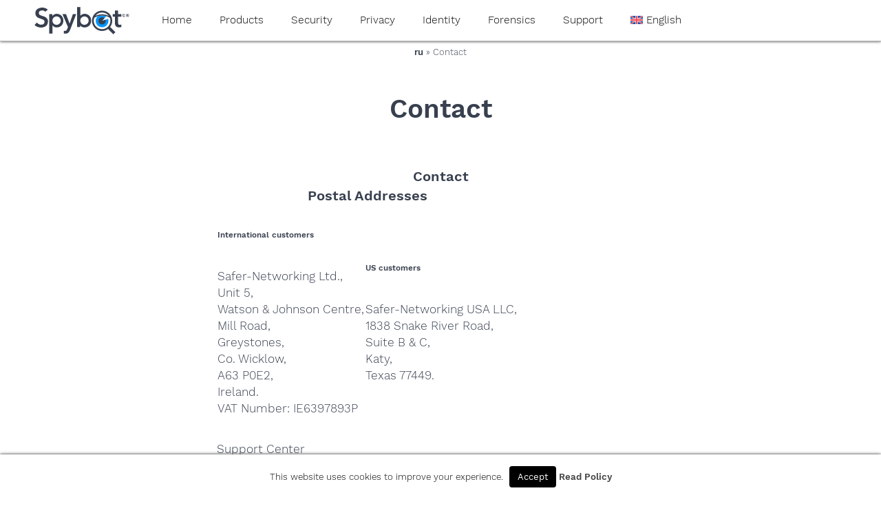

--- FILE ---
content_type: text/html; charset=UTF-8
request_url: https://www.safer-networking.org/ru/contact/
body_size: 11589
content:
<!doctype html>
<html lang="en-US" class="no-js">
	<head>
		<meta charset="UTF-8">
		<title>Contact the creators of Spybot - Search and Destroy : Spybot Anti-Malware and Antivirus</title>

    <link rel="icon" href="https://www.safer-networking.org/wp-content/themes/spybot3-pepi/img/icons/favicon.ico">
    <link rel="shortcut icon" href="https://www.safer-networking.org/wp-content/themes/spybot3-pepi/img/icons/favicon.ico">
    <link rel="apple-touch-icon-precomposed" href="https://www.safer-networking.org/wp-content/themes/spybot3-pepi/img/icons/touch.png">

		<meta http-equiv="X-UA-Compatible" content="IE=edge,chrome=1">
		<meta name="viewport" content="width=device-width, initial-scale=1.0">
		<meta name="description" content="Safer-Networking Ltd.">

		<meta name='robots' content='index, follow, max-image-preview:large, max-snippet:-1, max-video-preview:-1' />

	<!-- This site is optimized with the Yoast SEO plugin v26.8 - https://yoast.com/product/yoast-seo-wordpress/ -->
	<meta name="description" content="Contact information for Safer-Networking Ltd.&#039;s internet security software Spybot - Search &amp; Destroy" />
	<link rel="canonical" href="https://www.safer-networking.org/ru/contact/" />
	<meta property="og:locale" content="en_US" />
	<meta property="og:type" content="article" />
	<meta property="og:title" content="Contact the creators of Spybot - Search and Destroy" />
	<meta property="og:description" content="Contact information for Safer-Networking Ltd.&#039;s internet security software Spybot - Search &amp; Destroy" />
	<meta property="og:url" content="https://www.safer-networking.org/ru/contact/" />
	<meta property="og:site_name" content="Spybot Anti-Malware and Antivirus" />
	<meta property="article:publisher" content="http://facebook.com/SpybotSearchAndDestroy/" />
	<meta property="article:modified_time" content="2018-09-21T07:59:13+00:00" />
	<meta name="twitter:card" content="summary_large_image" />
	<meta name="twitter:site" content="@SpybotSD" />
	<script type="application/ld+json" class="yoast-schema-graph">{"@context":"https://schema.org","@graph":[{"@type":"WebPage","@id":"https://www.safer-networking.org/ru/contact/","url":"https://www.safer-networking.org/ru/contact/","name":"Contact the creators of Spybot - Search and Destroy","isPartOf":{"@id":"https://www.safer-networking.org/#website"},"datePublished":"2011-11-24T12:45:36+00:00","dateModified":"2018-09-21T07:59:13+00:00","description":"Contact information for Safer-Networking Ltd.'s internet security software Spybot - Search & Destroy","breadcrumb":{"@id":"https://www.safer-networking.org/ru/contact/#breadcrumb"},"inLanguage":"en-US","potentialAction":[{"@type":"ReadAction","target":["https://www.safer-networking.org/ru/contact/"]}]},{"@type":"BreadcrumbList","@id":"https://www.safer-networking.org/ru/contact/#breadcrumb","itemListElement":[{"@type":"ListItem","position":1,"name":"Home","item":"https://www.safer-networking.org/"},{"@type":"ListItem","position":2,"name":"ru","item":"https://www.safer-networking.org/ru/"},{"@type":"ListItem","position":3,"name":"Contact"}]},{"@type":"WebSite","@id":"https://www.safer-networking.org/#website","url":"https://www.safer-networking.org/","name":"Spybot Anti-Malware and Antivirus","description":"Safer-Networking Ltd.","publisher":{"@id":"https://www.safer-networking.org/#organization"},"potentialAction":[{"@type":"SearchAction","target":{"@type":"EntryPoint","urlTemplate":"https://www.safer-networking.org/?s={search_term_string}"},"query-input":{"@type":"PropertyValueSpecification","valueRequired":true,"valueName":"search_term_string"}}],"inLanguage":"en-US"},{"@type":"Organization","@id":"https://www.safer-networking.org/#organization","name":"Safer-Networking Ltd.","url":"https://www.safer-networking.org/","logo":{"@type":"ImageObject","inLanguage":"en-US","@id":"https://www.safer-networking.org/#/schema/logo/image/","url":"https://www.safer-networking.org/wp-content/uploads/2018/06/mainicon-blue-white.png","contentUrl":"https://www.safer-networking.org/wp-content/uploads/2018/06/mainicon-blue-white.png","width":256,"height":256,"caption":"Safer-Networking Ltd."},"image":{"@id":"https://www.safer-networking.org/#/schema/logo/image/"},"sameAs":["http://facebook.com/SpybotSearchAndDestroy/","https://x.com/SpybotSD","https://www.youtube.com/user/SaferNetworking","https://www.threads.com/@spybotsd/"]}]}</script>
	<!-- / Yoast SEO plugin. -->


<link rel="alternate" title="oEmbed (JSON)" type="application/json+oembed" href="https://www.safer-networking.org/wp-json/oembed/1.0/embed?url=https%3A%2F%2Fwww.safer-networking.org%2Fru%2Fcontact%2F" />
<link rel="alternate" title="oEmbed (XML)" type="text/xml+oembed" href="https://www.safer-networking.org/wp-json/oembed/1.0/embed?url=https%3A%2F%2Fwww.safer-networking.org%2Fru%2Fcontact%2F&#038;format=xml" />
<style id='wp-img-auto-sizes-contain-inline-css' type='text/css'>
img:is([sizes=auto i],[sizes^="auto," i]){contain-intrinsic-size:3000px 1500px}
/*# sourceURL=wp-img-auto-sizes-contain-inline-css */
</style>
<style id='wp-emoji-styles-inline-css' type='text/css'>

	img.wp-smiley, img.emoji {
		display: inline !important;
		border: none !important;
		box-shadow: none !important;
		height: 1em !important;
		width: 1em !important;
		margin: 0 0.07em !important;
		vertical-align: -0.1em !important;
		background: none !important;
		padding: 0 !important;
	}
/*# sourceURL=wp-emoji-styles-inline-css */
</style>
<link rel='stylesheet' id='wp-block-library-css' href='https://www.safer-networking.org/wp-includes/css/dist/block-library/style.min.1765276334.css' media='all' />
<style id='global-styles-inline-css' type='text/css'>
:root{--wp--preset--aspect-ratio--square: 1;--wp--preset--aspect-ratio--4-3: 4/3;--wp--preset--aspect-ratio--3-4: 3/4;--wp--preset--aspect-ratio--3-2: 3/2;--wp--preset--aspect-ratio--2-3: 2/3;--wp--preset--aspect-ratio--16-9: 16/9;--wp--preset--aspect-ratio--9-16: 9/16;--wp--preset--color--black: #000000;--wp--preset--color--cyan-bluish-gray: #abb8c3;--wp--preset--color--white: #ffffff;--wp--preset--color--pale-pink: #f78da7;--wp--preset--color--vivid-red: #cf2e2e;--wp--preset--color--luminous-vivid-orange: #ff6900;--wp--preset--color--luminous-vivid-amber: #fcb900;--wp--preset--color--light-green-cyan: #7bdcb5;--wp--preset--color--vivid-green-cyan: #00d084;--wp--preset--color--pale-cyan-blue: #8ed1fc;--wp--preset--color--vivid-cyan-blue: #0693e3;--wp--preset--color--vivid-purple: #9b51e0;--wp--preset--gradient--vivid-cyan-blue-to-vivid-purple: linear-gradient(135deg,rgb(6,147,227) 0%,rgb(155,81,224) 100%);--wp--preset--gradient--light-green-cyan-to-vivid-green-cyan: linear-gradient(135deg,rgb(122,220,180) 0%,rgb(0,208,130) 100%);--wp--preset--gradient--luminous-vivid-amber-to-luminous-vivid-orange: linear-gradient(135deg,rgb(252,185,0) 0%,rgb(255,105,0) 100%);--wp--preset--gradient--luminous-vivid-orange-to-vivid-red: linear-gradient(135deg,rgb(255,105,0) 0%,rgb(207,46,46) 100%);--wp--preset--gradient--very-light-gray-to-cyan-bluish-gray: linear-gradient(135deg,rgb(238,238,238) 0%,rgb(169,184,195) 100%);--wp--preset--gradient--cool-to-warm-spectrum: linear-gradient(135deg,rgb(74,234,220) 0%,rgb(151,120,209) 20%,rgb(207,42,186) 40%,rgb(238,44,130) 60%,rgb(251,105,98) 80%,rgb(254,248,76) 100%);--wp--preset--gradient--blush-light-purple: linear-gradient(135deg,rgb(255,206,236) 0%,rgb(152,150,240) 100%);--wp--preset--gradient--blush-bordeaux: linear-gradient(135deg,rgb(254,205,165) 0%,rgb(254,45,45) 50%,rgb(107,0,62) 100%);--wp--preset--gradient--luminous-dusk: linear-gradient(135deg,rgb(255,203,112) 0%,rgb(199,81,192) 50%,rgb(65,88,208) 100%);--wp--preset--gradient--pale-ocean: linear-gradient(135deg,rgb(255,245,203) 0%,rgb(182,227,212) 50%,rgb(51,167,181) 100%);--wp--preset--gradient--electric-grass: linear-gradient(135deg,rgb(202,248,128) 0%,rgb(113,206,126) 100%);--wp--preset--gradient--midnight: linear-gradient(135deg,rgb(2,3,129) 0%,rgb(40,116,252) 100%);--wp--preset--font-size--small: 13px;--wp--preset--font-size--medium: 20px;--wp--preset--font-size--large: 36px;--wp--preset--font-size--x-large: 42px;--wp--preset--spacing--20: 0.44rem;--wp--preset--spacing--30: 0.67rem;--wp--preset--spacing--40: 1rem;--wp--preset--spacing--50: 1.5rem;--wp--preset--spacing--60: 2.25rem;--wp--preset--spacing--70: 3.38rem;--wp--preset--spacing--80: 5.06rem;--wp--preset--shadow--natural: 6px 6px 9px rgba(0, 0, 0, 0.2);--wp--preset--shadow--deep: 12px 12px 50px rgba(0, 0, 0, 0.4);--wp--preset--shadow--sharp: 6px 6px 0px rgba(0, 0, 0, 0.2);--wp--preset--shadow--outlined: 6px 6px 0px -3px rgb(255, 255, 255), 6px 6px rgb(0, 0, 0);--wp--preset--shadow--crisp: 6px 6px 0px rgb(0, 0, 0);}:where(.is-layout-flex){gap: 0.5em;}:where(.is-layout-grid){gap: 0.5em;}body .is-layout-flex{display: flex;}.is-layout-flex{flex-wrap: wrap;align-items: center;}.is-layout-flex > :is(*, div){margin: 0;}body .is-layout-grid{display: grid;}.is-layout-grid > :is(*, div){margin: 0;}:where(.wp-block-columns.is-layout-flex){gap: 2em;}:where(.wp-block-columns.is-layout-grid){gap: 2em;}:where(.wp-block-post-template.is-layout-flex){gap: 1.25em;}:where(.wp-block-post-template.is-layout-grid){gap: 1.25em;}.has-black-color{color: var(--wp--preset--color--black) !important;}.has-cyan-bluish-gray-color{color: var(--wp--preset--color--cyan-bluish-gray) !important;}.has-white-color{color: var(--wp--preset--color--white) !important;}.has-pale-pink-color{color: var(--wp--preset--color--pale-pink) !important;}.has-vivid-red-color{color: var(--wp--preset--color--vivid-red) !important;}.has-luminous-vivid-orange-color{color: var(--wp--preset--color--luminous-vivid-orange) !important;}.has-luminous-vivid-amber-color{color: var(--wp--preset--color--luminous-vivid-amber) !important;}.has-light-green-cyan-color{color: var(--wp--preset--color--light-green-cyan) !important;}.has-vivid-green-cyan-color{color: var(--wp--preset--color--vivid-green-cyan) !important;}.has-pale-cyan-blue-color{color: var(--wp--preset--color--pale-cyan-blue) !important;}.has-vivid-cyan-blue-color{color: var(--wp--preset--color--vivid-cyan-blue) !important;}.has-vivid-purple-color{color: var(--wp--preset--color--vivid-purple) !important;}.has-black-background-color{background-color: var(--wp--preset--color--black) !important;}.has-cyan-bluish-gray-background-color{background-color: var(--wp--preset--color--cyan-bluish-gray) !important;}.has-white-background-color{background-color: var(--wp--preset--color--white) !important;}.has-pale-pink-background-color{background-color: var(--wp--preset--color--pale-pink) !important;}.has-vivid-red-background-color{background-color: var(--wp--preset--color--vivid-red) !important;}.has-luminous-vivid-orange-background-color{background-color: var(--wp--preset--color--luminous-vivid-orange) !important;}.has-luminous-vivid-amber-background-color{background-color: var(--wp--preset--color--luminous-vivid-amber) !important;}.has-light-green-cyan-background-color{background-color: var(--wp--preset--color--light-green-cyan) !important;}.has-vivid-green-cyan-background-color{background-color: var(--wp--preset--color--vivid-green-cyan) !important;}.has-pale-cyan-blue-background-color{background-color: var(--wp--preset--color--pale-cyan-blue) !important;}.has-vivid-cyan-blue-background-color{background-color: var(--wp--preset--color--vivid-cyan-blue) !important;}.has-vivid-purple-background-color{background-color: var(--wp--preset--color--vivid-purple) !important;}.has-black-border-color{border-color: var(--wp--preset--color--black) !important;}.has-cyan-bluish-gray-border-color{border-color: var(--wp--preset--color--cyan-bluish-gray) !important;}.has-white-border-color{border-color: var(--wp--preset--color--white) !important;}.has-pale-pink-border-color{border-color: var(--wp--preset--color--pale-pink) !important;}.has-vivid-red-border-color{border-color: var(--wp--preset--color--vivid-red) !important;}.has-luminous-vivid-orange-border-color{border-color: var(--wp--preset--color--luminous-vivid-orange) !important;}.has-luminous-vivid-amber-border-color{border-color: var(--wp--preset--color--luminous-vivid-amber) !important;}.has-light-green-cyan-border-color{border-color: var(--wp--preset--color--light-green-cyan) !important;}.has-vivid-green-cyan-border-color{border-color: var(--wp--preset--color--vivid-green-cyan) !important;}.has-pale-cyan-blue-border-color{border-color: var(--wp--preset--color--pale-cyan-blue) !important;}.has-vivid-cyan-blue-border-color{border-color: var(--wp--preset--color--vivid-cyan-blue) !important;}.has-vivid-purple-border-color{border-color: var(--wp--preset--color--vivid-purple) !important;}.has-vivid-cyan-blue-to-vivid-purple-gradient-background{background: var(--wp--preset--gradient--vivid-cyan-blue-to-vivid-purple) !important;}.has-light-green-cyan-to-vivid-green-cyan-gradient-background{background: var(--wp--preset--gradient--light-green-cyan-to-vivid-green-cyan) !important;}.has-luminous-vivid-amber-to-luminous-vivid-orange-gradient-background{background: var(--wp--preset--gradient--luminous-vivid-amber-to-luminous-vivid-orange) !important;}.has-luminous-vivid-orange-to-vivid-red-gradient-background{background: var(--wp--preset--gradient--luminous-vivid-orange-to-vivid-red) !important;}.has-very-light-gray-to-cyan-bluish-gray-gradient-background{background: var(--wp--preset--gradient--very-light-gray-to-cyan-bluish-gray) !important;}.has-cool-to-warm-spectrum-gradient-background{background: var(--wp--preset--gradient--cool-to-warm-spectrum) !important;}.has-blush-light-purple-gradient-background{background: var(--wp--preset--gradient--blush-light-purple) !important;}.has-blush-bordeaux-gradient-background{background: var(--wp--preset--gradient--blush-bordeaux) !important;}.has-luminous-dusk-gradient-background{background: var(--wp--preset--gradient--luminous-dusk) !important;}.has-pale-ocean-gradient-background{background: var(--wp--preset--gradient--pale-ocean) !important;}.has-electric-grass-gradient-background{background: var(--wp--preset--gradient--electric-grass) !important;}.has-midnight-gradient-background{background: var(--wp--preset--gradient--midnight) !important;}.has-small-font-size{font-size: var(--wp--preset--font-size--small) !important;}.has-medium-font-size{font-size: var(--wp--preset--font-size--medium) !important;}.has-large-font-size{font-size: var(--wp--preset--font-size--large) !important;}.has-x-large-font-size{font-size: var(--wp--preset--font-size--x-large) !important;}
/*# sourceURL=global-styles-inline-css */
</style>

<style id='classic-theme-styles-inline-css' type='text/css'>
/*! This file is auto-generated */
.wp-block-button__link{color:#fff;background-color:#32373c;border-radius:9999px;box-shadow:none;text-decoration:none;padding:calc(.667em + 2px) calc(1.333em + 2px);font-size:1.125em}.wp-block-file__button{background:#32373c;color:#fff;text-decoration:none}
/*# sourceURL=/wp-includes/css/classic-themes.min.css */
</style>
<link rel='stylesheet' id='cookie-law-info-css' href='https://www.safer-networking.org/wp-content/plugins/cookie-law-info/legacy/public/css/cookie-law-info-public.1767283503.css' media='all' />
<link rel='stylesheet' id='cookie-law-info-gdpr-css' href='https://www.safer-networking.org/wp-content/plugins/cookie-law-info/legacy/public/css/cookie-law-info-gdpr.1767283503.css' media='all' />
<link rel='stylesheet' id='wpml-menu-item-0-css' href='https://www.safer-networking.org/wp-content/plugins/sitepress-multilingual-cms/templates/language-switchers/menu-item/style.min.1764691508.css' media='all' />
<link rel='stylesheet' id='spybot-hero-css' href='https://www.safer-networking.org/wp-content/plugins/spybot-hero/spybot-hero.1758698869.css' media='all' />
<link rel='stylesheet' id='spybot-shop-verifone-css' href='https://www.safer-networking.org/wp-content/plugins/spybot-shop-verifone/spybot-shop-verifone.1764338331.css' media='all' />
<link rel='stylesheet' id='spybot-suan-css' href='https://www.safer-networking.org/wp-content/plugins/spybot-base/spybot-suan.1763933746.css' media='all' />
<link rel='stylesheet' id='normalize-css' href='https://www.safer-networking.org/wp-content/themes/spybot3-pepi/normalize.1528734774.css' media='all' />
<link rel='stylesheet' id='spybot3-css' href='https://www.safer-networking.org/wp-content/themes/spybot3-pepi/style.1763933700.css' media='all' />
<link rel='stylesheet' id='spybot3-navi-css' href='https://www.safer-networking.org/wp-content/themes/spybot3-pepi/navigation.1533725172.css' media='all' />
<script type="text/javascript" src="https://www.safer-networking.org/wp-content/themes/spybot3-pepi/js/lib/conditionizr-4.3.0.min.1528734774.js" id="conditionizr-js"></script>
<script type="text/javascript" src="https://www.safer-networking.org/wp-content/themes/spybot3-pepi/js/lib/modernizr-2.7.1.min.1528734774.js" id="modernizr-js"></script>
<script type="text/javascript" src="https://www.safer-networking.org/wp-includes/js/jquery/jquery.min.1700056014.js" id="jquery-core-js"></script>
<script type="text/javascript" src="https://www.safer-networking.org/wp-includes/js/jquery/jquery-migrate.min.1694179098.js" id="jquery-migrate-js"></script>
<script type="text/javascript" src="https://www.safer-networking.org/wp-content/themes/spybot3-pepi/js/scripts.1748348341.js" id="html5blankscripts-js"></script>
<script type="text/javascript" id="cookie-law-info-js-extra">
/* <![CDATA[ */
var Cli_Data = {"nn_cookie_ids":["","_icl_current_language"],"cookielist":[],"non_necessary_cookies":{"non-necessary":["","_icl_current_language"]},"ccpaEnabled":"","ccpaRegionBased":"","ccpaBarEnabled":"","strictlyEnabled":["necessary","obligatoire"],"ccpaType":"gdpr","js_blocking":"","custom_integration":"","triggerDomRefresh":"","secure_cookies":""};
var cli_cookiebar_settings = {"animate_speed_hide":"500","animate_speed_show":"500","background":"#fff","border":"#444","border_on":"","button_1_button_colour":"#000","button_1_button_hover":"#000000","button_1_link_colour":"#fff","button_1_as_button":"1","button_1_new_win":"","button_2_button_colour":"#333","button_2_button_hover":"#292929","button_2_link_colour":"#444","button_2_as_button":"","button_2_hidebar":"","button_3_button_colour":"#000","button_3_button_hover":"#000000","button_3_link_colour":"#fff","button_3_as_button":"1","button_3_new_win":"","button_4_button_colour":"#000","button_4_button_hover":"#000000","button_4_link_colour":"#fff","button_4_as_button":"1","button_7_button_colour":"#61a229","button_7_button_hover":"#4e8221","button_7_link_colour":"#fff","button_7_as_button":"1","button_7_new_win":"","font_family":"inherit","header_fix":"","notify_animate_hide":"","notify_animate_show":"","notify_div_id":"#cookie-law-info-bar","notify_position_horizontal":"right","notify_position_vertical":"bottom","scroll_close":"","scroll_close_reload":"","accept_close_reload":"","reject_close_reload":"","showagain_tab":"","showagain_background":"#fff","showagain_border":"#000","showagain_div_id":"#cookie-law-info-again","showagain_x_position":"100px","text":"#000","show_once_yn":"","show_once":"10000","logging_on":"","as_popup":"","popup_overlay":"1","bar_heading_text":"","cookie_bar_as":"banner","popup_showagain_position":"bottom-right","widget_position":"left"};
var log_object = {"ajax_url":"https://www.safer-networking.org/wp-admin/admin-ajax.php"};
//# sourceURL=cookie-law-info-js-extra
/* ]]> */
</script>
<script type="text/javascript" src="https://www.safer-networking.org/wp-content/plugins/cookie-law-info/legacy/public/js/cookie-law-info-public.1767283503.js" id="cookie-law-info-js"></script>
<script type="text/javascript" src="https://www.safer-networking.org/wp-content/plugins/spybot-base/spybot-suan.1763933746.js" id="spybot-suan-js"></script>
<link rel="https://api.w.org/" href="https://www.safer-networking.org/wp-json/" /><link rel="alternate" title="JSON" type="application/json" href="https://www.safer-networking.org/wp-json/wp/v2/pages/2006" /><meta name="generator" content="WPML ver:4.8.6 stt:1,3;" />

<!-- Affiliates Manager plugin v2.9.49 - https://wpaffiliatemanager.com/ -->
<meta http-equiv="X-Clacks-Overhead" content="GNU Terry Pratchett" />yaaaeag20		<script>
        // conditionizr.com
        // configure environment tests
        conditionizr.config({
            assets: 'https://www.safer-networking.org/wp-content/themes/spybot3-pepi',
            tests: {}
        });
        </script>

	<link rel='stylesheet' id='html5-details-polyfill-main-css' href='https://www.safer-networking.org/wp-content/plugins/html5-details-polyfill/css/main.1533625965.css' media='all' />
<link rel='stylesheet' id='spybot-legacy-warning-css' href='https://www.safer-networking.org/wp-content/plugins/spybot-legacy-warning/spybot-legacy-warning.1758698884.css' media='all' />
</head>
	<body class="wp-singular page-template-default page page-id-2006 page-parent page-child parent-pageid-111117 wp-theme-spybot3-pepi contact" >
		<!-- wrapper -->
		<div class="wrapper">
			<!-- header -->
			<header class="header clear" role="banner">
        <a href="/"><img alt="Spybot Product Logo" class="logo" src="/wp-content/themes/spybot3-pepi/img/spybot-blue.svg" title="Spybot 3 Logo" /></a>
					<!-- nav -->
          <div class="nav-wrapper">
          <input type="checkbox" id="responsive-nav">
          <label for="responsive-nav" class="responsive-nav-label">
            <span><!--&#9776;//--><img alt="Spybot Product Logo" height="33px" style="vertical-align: middle;" src="/wp-content/themes/spybot3-pepi/img/mainicon-blue.svg" />
            </span>
            Navigation
          </label>
					<nav class="nav" role="navigation">
						<div class="menu-{menu slug}-container"><ul><li id="menu-item-44" class="menu-item menu-item-type-post_type menu-item-object-page menu-item-home menu-item-has-children menu-item-44"><a href="https://www.safer-networking.org/">Home</a>
<ul class="sub-menu">
	<li id="menu-item-23801" class="menu-item menu-item-type-post_type menu-item-object-page menu-item-23801"><a href="https://www.safer-networking.org/about-us/">About us</a></li>
</ul>
</li>
<li id="menu-item-880796" class="menu-item menu-item-type-custom menu-item-object-custom menu-item-has-children menu-item-880796"><a href="/products/">Products</a>
<ul class="sub-menu">
	<li id="menu-item-880801" class="menu-item menu-item-type-custom menu-item-object-custom menu-item-880801"><a href="/compare-spybot-editions/">Spybot &#8211; Search &#038; Destroy</a></li>
	<li id="menu-item-880809" class="menu-item menu-item-type-custom menu-item-object-custom menu-item-880809"><a href="/products/spybot-anti-beacon/">Spybot Anti-Beacon</a></li>
	<li id="menu-item-880818" class="menu-item menu-item-type-custom menu-item-object-custom menu-item-880818"><a href="/products/spybot-identity-monitor/">Spybot Identity Monitor</a></li>
	<li id="menu-item-899997" class="menu-item menu-item-type-custom menu-item-object-custom menu-item-899997"><a href="/products/spybot-track-shredder/">Spybot Track Shredder</a></li>
	<li id="menu-item-880831" class="menu-item menu-item-type-custom menu-item-object-custom menu-item-880831"><a href="/products/filealyzer/">FileAlyzer</a></li>
	<li id="menu-item-880838" class="menu-item menu-item-type-custom menu-item-object-custom menu-item-880838"><a href="/products/regalyzer/">RegAlyzer</a></li>
	<li id="menu-item-880806" class="menu-item menu-item-type-post_type menu-item-object-page menu-item-880806"><a href="https://www.safer-networking.org/products/browsalyzer/">BrowsAlyzer</a></li>
</ul>
</li>
<li id="menu-item-5786" class="menu-item menu-item-type-post_type menu-item-object-page menu-item-has-children menu-item-5786"><a href="https://www.safer-networking.org/compare-spybot-editions/">Security</a>
<ul class="sub-menu">
	<li id="menu-item-375" class="menu-item menu-item-type-post_type menu-item-object-page menu-item-375"><a href="https://www.safer-networking.org/support/spybot-2-faq/">Spybot 2.x FAQ</a></li>
</ul>
</li>
<li id="menu-item-32" class="menu-item menu-item-type-post_type menu-item-object-page menu-item-has-children menu-item-32"><a href="https://www.safer-networking.org/products/spybot-anti-beacon/">Privacy</a>
<ul class="sub-menu">
	<li id="menu-item-899998" class="menu-item menu-item-type-custom menu-item-object-custom menu-item-899998"><a href="/products/spybot-anti-beacon/">Spybot Anti-Beacon</a></li>
	<li id="menu-item-376" class="menu-item menu-item-type-post_type menu-item-object-page menu-item-376"><a href="https://www.safer-networking.org/support/spybot-anti-beacon-faq/">Spybot Anti-Beacon FAQ</a></li>
</ul>
</li>
<li id="menu-item-131615" class="menu-item menu-item-type-post_type menu-item-object-page menu-item-131615"><a href="https://www.safer-networking.org/products/spybot-identity-monitor/">Identity</a></li>
<li id="menu-item-884131" class="menu-item menu-item-type-post_type menu-item-object-page menu-item-has-children menu-item-884131"><a href="https://www.safer-networking.org/forensics/">Forensics</a>
<ul class="sub-menu">
	<li id="menu-item-5566" class="menu-item menu-item-type-post_type menu-item-object-page menu-item-5566"><a href="https://www.safer-networking.org/products/filealyzer/">FileAlyzer</a></li>
	<li id="menu-item-676848" class="menu-item menu-item-type-post_type menu-item-object-page menu-item-676848"><a href="https://www.safer-networking.org/products/regalyzer/">RegAlyzer</a></li>
	<li id="menu-item-776736" class="menu-item menu-item-type-post_type menu-item-object-page menu-item-776736"><a href="https://www.safer-networking.org/products/browsalyzer/">BrowsAlyzer</a></li>
</ul>
</li>
<li id="menu-item-883737" class="menu-item menu-item-type-custom menu-item-object-custom menu-item-has-children menu-item-883737"><a href="/support/">Support</a>
<ul class="sub-menu">
	<li id="menu-item-37" class="menu-item menu-item-type-taxonomy menu-item-object-category menu-item-37"><a href="https://www.safer-networking.org/category/news/">News</a></li>
	<li id="menu-item-883738" class="menu-item menu-item-type-custom menu-item-object-custom menu-item-883738"><a href="https://forums.spybot.info/">Support Forums</a></li>
	<li id="menu-item-883739" class="menu-item menu-item-type-custom menu-item-object-custom menu-item-883739"><a href="https://sysinfo.org">SysInfo.org database</a></li>
	<li id="menu-item-883740" class="menu-item menu-item-type-custom menu-item-object-custom menu-item-883740"><a href="/lost-license/">Lost License?</a></li>
	<li id="menu-item-23769" class="menu-item menu-item-type-taxonomy menu-item-object-category menu-item-23769"><a href="https://www.safer-networking.org/category/mrg/">Malware Removal Guides</a></li>
	<li id="menu-item-883746" class="menu-item menu-item-type-custom menu-item-object-custom menu-item-has-children menu-item-883746"><a href="/support/#contactform">Contact us&#8230;</a>
	<ul class="sub-menu">
		<li id="menu-item-810799" class="menu-item menu-item-type-post_type menu-item-object-page menu-item-810799"><a href="https://www.safer-networking.org/affiliates/">Affiliates</a></li>
		<li id="menu-item-194" class="menu-item menu-item-type-post_type menu-item-object-page menu-item-194"><a href="https://www.safer-networking.org/contact/press-enquiries/">Press Enquiries</a></li>
		<li id="menu-item-754723" class="menu-item menu-item-type-post_type menu-item-object-page menu-item-754723"><a href="https://www.safer-networking.org/helpus/">About donations</a></li>
	</ul>
</li>
	<li id="menu-item-883745" class="menu-item menu-item-type-custom menu-item-object-custom menu-item-883745"><a href="/contact/">Imprint</a></li>
</ul>
</li>
<li id="menu-item-wpml-ls-2-en" class="menu-item wpml-ls-slot-2 wpml-ls-item wpml-ls-item-en wpml-ls-current-language wpml-ls-menu-item wpml-ls-first-item wpml-ls-last-item menu-item-type-wpml_ls_menu_item menu-item-object-wpml_ls_menu_item menu-item-wpml-ls-2-en"><a href="https://www.safer-networking.org/ru/contact/" role="menuitem"><img
            class="wpml-ls-flag"
            src="https://www.safer-networking.org/wp-content/plugins/sitepress-multilingual-cms/res/flags/en.svg"
            alt=""
            
            
    /><span class="wpml-ls-native" lang="en">English</span></a></li>
<li class="menu-item menu-item-type-post_type mitem-item-object-page">
	<a id="shoppingCart" style="visibility: hidden;" href="javascript:TwoCoInlineCart.cart.checkout();">&#x1F6D2;</a>
</li></ul></div>					</nav>
          </div>
					<!-- /nav -->

			</header>
			<!-- /header -->
      	<main role="main">
		<!-- section -->
		<section>
      <p class="breadcrumb"><a href="https://www.safer-networking.org/ru/">ru</a> » Contact</p><h1 id="maintitle">Contact</h1>			<!-- article -->
			<article id="post-2006" class="post-2006 page type-page status-publish hentry">
        <section>
<h3>Contact</h3>
<div id="contact-page">
<table style="border: 0px;">
<tbody>
<tr>
<td class="pricetable" style="border: 0px; height: 33px; vertical-align: middle;" colspan="2">
<h3><strong>Postal Addresses</strong></h3>
</td>
</tr>
<tr>
<td style="border: 0px;">
<div>
<h6>International customers</h6>
<p>Safer-Networking Ltd.,<br />
Unit 5,<br />
Watson &amp; Johnson Centre,<br />
Mill Road,<br />
Greystones,<br />
Co. Wicklow,<br />
A63 P0E2,<br />
Ireland.<br />
VAT Number: IE6397893P</p>
</div>
</td>
<td style="border: 0px;" colspan="2">
<div>
<h6>US customers</h6>
<p>Safer-Networking USA LLC,<br />
1838 Snake River Road,<br />
Suite B &amp; C,<br />
Katy,<br />
Texas 77449.</p>
</div>
</td>
</tr>
</tbody>
</table>
</div>
<div id="supportmenu">
<a href="/?p=12456"></p>
<div class="supportitem supportstatic">
<p>Support Center</p>
</div>
<p></a>
</div>
</section>
<!-- Spybot\LegacyWarning\shortcode_legacy_warning_section([]) //-->
<section class="legacywarning">
	<h2 id="legacywarning">Legacy Information</h2>
	<p>This page shows content from our old website. It might move in the near future. To get the most up to date information, please use the navigation menu at the top.</p>
</section>
<!-- end //-->

<!-- spybot3-pagesuffizes -->



<!-- spybot-pagesuffizes:spybot-shopboxes -->



<!-- spybot-pagesuffizes:spybot-screenshots/images -->



<!-- spybot-pagesuffizes:spybot-media/videos -->



<!-- spybot-pagesuffizes:spybot-featuretable product='' columns='1' -->



<!-- spybot-pagesuffizes:spybot-reviews() -->



<!-- spybot3-pagesuffizes:spybot3-producttable-->

				<br class="clear">
			</article>
			<!-- /article -->
				    <div class="main-arrow-up">
        <a href="#top" aria-label="Jump to the top of the page">
            <img alt="An arrow pointing up" class="main-arrow main-arrow-up" src="/wp-content/themes/spybot3-pepi/img/arrow-u.png" />
        </a>
    </div>
		</section>
		<!-- /section -->
	</main>
			<!-- footer -->
		<footer class="footer" role="contentinfo">
            <div class="socialbar">
                <ul>
                    <li>
    <a class="visit" href="https://www.facebook.com/SpybotSearchAndDestroy/" title="Visit us on Facebook" aria-label="Visit us on Facebook" role="button" rel="nofollow">
        <span class="social"><svg width="48px" height="30px" xmlns="http://www.w3.org/2000/svg" viewBox="0 0 18 32"><path fill="#fff" d="M17.1 0.2v4.7h-2.8q-1.5 0-2.1 0.6t-0.5 1.9v3.4h5.2l-0.7 5.3h-4.5v13.6h-5.5v-13.6h-4.5v-5.3h4.5v-3.9q0-3.3 1.9-5.2t5-1.8q2.6 0 4.1 0.2z"/></svg></span>
    </a>
    <a class="share" href="https://www.facebook.com/sharer/sharer.php?u=https%3A%2F%2Fwww.safer-networking.org%2Findex.php" title="Share on Facebook" aria-label="Share on Facebook" role="button" rel="nofollow">
        <span>+</span>
    </a>
</li><li>
    <a class="visit" href="https://www.youtube.com/user/SaferNetworking" title="Visit us on Youtube" aria-label="Visit us on Youtube" role="button" rel="nofollow">
        <span class="social"><svg width="48px" height="30px" xmlns="http://www.w3.org/2000/svg" viewBox="40 40 220 220"><path fill="#fff" d="M 149.9375 79.222656 C 149.9375 79.222656 86.718651 79.222715 70.851562 83.345703 C 62.355775 85.719505 55.360154 92.715203 52.986328 101.33594 C 48.863375 117.20304 48.863281 150.0625 48.863281 150.0625 C 48.863281 150.0625 48.863375 183.0467 52.986328 198.66406 C 55.360154 207.28468 62.230834 214.15544 70.851562 216.5293 C 86.843592 220.77718 149.9375 220.77734 149.9375 220.77734 C 149.9375 220.77734 213.28168 220.77729 229.14844 216.6543 C 237.76923 214.28049 244.63977 207.53464 246.88867 198.78906 C 251.1366 183.04674 251.13672 150.1875 251.13672 150.1875 C 251.13672 150.1875 251.26156 117.20304 246.88867 101.33594 C 244.63977 92.715203 237.76923 85.844606 229.14844 83.595703 C 213.28168 79.222856 149.9375 79.222656 149.9375 79.222656 z M 129.82227 119.70312 L 182.42188 150.0625 L 129.82227 180.29688 L 129.82227 119.70312 z "/></svg></span>
    </a>
    <a class="share" href="https://www.youtube.com/user/SaferNetworking?sub_confirmation=1" title="Subscribe on Youtube" aria-label="Subscribe on Youtube" role="button" rel="nofollow">
        <span>+</span>
    </a>
</li><li>
    <a class="visit" href="https://twitter.com/spybotsd" title="Visit us on Twitter" aria-label="Visit us on Twitter" role="button" rel="nofollow">
        <span class="social"><svg width="48px" height="30px" xmlns="http://www.w3.org/2000/svg" viewBox="0 0 30 32"><path fill="#fff" d="M29.7 6.8q-1.2 1.8-3 3.1 0 0.3 0 0.8 0 2.5-0.7 4.9t-2.2 4.7-3.5 4-4.9 2.8-6.1 1q-5.1 0-9.3-2.7 0.6 0.1 1.5 0.1 4.3 0 7.6-2.6-2-0.1-3.5-1.2t-2.2-3q0.6 0.1 1.1 0.1 0.8 0 1.6-0.2-2.1-0.4-3.5-2.1t-1.4-3.9v-0.1q1.3 0.7 2.8 0.8-1.2-0.8-2-2.2t-0.7-2.9q0-1.7 0.8-3.1 2.3 2.8 5.5 4.5t7 1.9q-0.2-0.7-0.2-1.4 0-2.5 1.8-4.3t4.3-1.8q2.7 0 4.5 1.9 2.1-0.4 3.9-1.5-0.7 2.2-2.7 3.4 1.8-0.2 3.5-0.9z"/></svg></span>
    </a>
    <a class="share" href="https://twitter.com/share?url=https%3A%2F%2Fwww.safer-networking.org%2Findex.php&text=Contact" title="Share on Twitter" aria-label="Share on Twitter" role="button" rel="nofollow">
        <span>+</span>
    </a>
</li>        </ul></div>
        <div class="address">
          <div><b>For our international clients</b></div>
          <div>Safer-Networking Ltd.</div>
          <div>Unit 6, Watson & Johnson Centre</div>
          <div>Mill Road, Greystones, Co. Wicklow</div>
          <div>A63 P0E2, Ireland</div>
        </div>
				<!-- copyright -->
				<p class="copyright">
					&copy; 2026 Copyright Safer-Networking Ltd. | 
          <a href="/?page_id=17" title="Imprint">Imprint</a> | 
          <a href="/?page_id=3" title="Privacy Policy">Privacy Policy</a> |
          <a href="/?page_id=5427" title="About us">About us...</a>
				</p>
				<!-- /copyright -->
			</footer>
			<!-- /footer -->
		</div>
		<!-- /wrapper -->
		<script type="speculationrules">
{"prefetch":[{"source":"document","where":{"and":[{"href_matches":"/*"},{"not":{"href_matches":["/wp-*.php","/wp-admin/*","/wp-content/uploads/*","/wp-content/*","/wp-content/plugins/*","/wp-content/themes/spybot3-pepi/*","/*\\?(.+)"]}},{"not":{"selector_matches":"a[rel~=\"nofollow\"]"}},{"not":{"selector_matches":".no-prefetch, .no-prefetch a"}}]},"eagerness":"conservative"}]}
</script>
<!--googleoff: all--><div id="cookie-law-info-bar" data-nosnippet="true"><span>This website uses cookies to improve your experience. <a role='button' data-cli_action="accept" id="cookie_action_close_header" class="medium cli-plugin-button cli-plugin-main-button cookie_action_close_header cli_action_button wt-cli-accept-btn">Accept</a> <a href="/privacy-policy" id="CONSTANT_OPEN_URL" class="cli-plugin-main-link">Read Policy</a></span></div><div id="cookie-law-info-again" data-nosnippet="true"><span id="cookie_hdr_showagain">Privacy Policy</span></div><div class="cli-modal" data-nosnippet="true" id="cliSettingsPopup" tabindex="-1" role="dialog" aria-labelledby="cliSettingsPopup" aria-hidden="true">
  <div class="cli-modal-dialog" role="document">
	<div class="cli-modal-content cli-bar-popup">
		  <button type="button" class="cli-modal-close" id="cliModalClose">
			<svg class="" viewBox="0 0 24 24"><path d="M19 6.41l-1.41-1.41-5.59 5.59-5.59-5.59-1.41 1.41 5.59 5.59-5.59 5.59 1.41 1.41 5.59-5.59 5.59 5.59 1.41-1.41-5.59-5.59z"></path><path d="M0 0h24v24h-24z" fill="none"></path></svg>
			<span class="wt-cli-sr-only">Close</span>
		  </button>
		  <div class="cli-modal-body">
			<div class="cli-container-fluid cli-tab-container">
	<div class="cli-row">
		<div class="cli-col-12 cli-align-items-stretch cli-px-0">
			<div class="cli-privacy-overview">
				<h4>Privacy Overview</h4>				<div class="cli-privacy-content">
					<div class="cli-privacy-content-text">This website uses cookies to improve your experience while you navigate through the website. Out of these, the cookies that are categorized as necessary are stored on your browser as they are essential for the working of basic functionalities of the website. We also use third-party cookies that help us analyze and understand how you use this website. These cookies will be stored in your browser only with your consent. You also have the option to opt-out of these cookies. But opting out of some of these cookies may affect your browsing experience.</div>
				</div>
				<a class="cli-privacy-readmore" aria-label="Show more" role="button" data-readmore-text="Show more" data-readless-text="Show less"></a>			</div>
		</div>
		<div class="cli-col-12 cli-align-items-stretch cli-px-0 cli-tab-section-container">
												<div class="cli-tab-section">
						<div class="cli-tab-header">
							<a role="button" tabindex="0" class="cli-nav-link cli-settings-mobile" data-target="necessary" data-toggle="cli-toggle-tab">
								Necessary							</a>
															<div class="wt-cli-necessary-checkbox">
									<input type="checkbox" class="cli-user-preference-checkbox"  id="wt-cli-checkbox-necessary" data-id="checkbox-necessary" checked="checked"  />
									<label class="form-check-label" for="wt-cli-checkbox-necessary">Necessary</label>
								</div>
								<span class="cli-necessary-caption">Always Enabled</span>
													</div>
						<div class="cli-tab-content">
							<div class="cli-tab-pane cli-fade" data-id="necessary">
								<div class="wt-cli-cookie-description">
									Necessary cookies are absolutely essential for the website to function properly. This category only includes cookies that ensures basic functionalities and security features of the website. These cookies do not store any personal information.								</div>
							</div>
						</div>
					</div>
																	<div class="cli-tab-section">
						<div class="cli-tab-header">
							<a role="button" tabindex="0" class="cli-nav-link cli-settings-mobile" data-target="non-necessary" data-toggle="cli-toggle-tab">
								Non-necessary							</a>
															<div class="cli-switch">
									<input type="checkbox" id="wt-cli-checkbox-non-necessary" class="cli-user-preference-checkbox"  data-id="checkbox-non-necessary" checked='checked' />
									<label for="wt-cli-checkbox-non-necessary" class="cli-slider" data-cli-enable="Enabled" data-cli-disable="Disabled"><span class="wt-cli-sr-only">Non-necessary</span></label>
								</div>
													</div>
						<div class="cli-tab-content">
							<div class="cli-tab-pane cli-fade" data-id="non-necessary">
								<div class="wt-cli-cookie-description">
									Any cookies that may not be particularly necessary for the website to function and is used specifically to collect user personal data via analytics, ads, other embedded contents are termed as non-necessary cookies. It is mandatory to procure user consent prior to running these cookies on your website.								</div>
							</div>
						</div>
					</div>
										</div>
	</div>
</div>
		  </div>
		  <div class="cli-modal-footer">
			<div class="wt-cli-element cli-container-fluid cli-tab-container">
				<div class="cli-row">
					<div class="cli-col-12 cli-align-items-stretch cli-px-0">
						<div class="cli-tab-footer wt-cli-privacy-overview-actions">
						
															<a id="wt-cli-privacy-save-btn" role="button" tabindex="0" data-cli-action="accept" class="wt-cli-privacy-btn cli_setting_save_button wt-cli-privacy-accept-btn cli-btn">SAVE &amp; ACCEPT</a>
													</div>
						
					</div>
				</div>
			</div>
		</div>
	</div>
  </div>
</div>
<div class="cli-modal-backdrop cli-fade cli-settings-overlay"></div>
<div class="cli-modal-backdrop cli-fade cli-popupbar-overlay"></div>
<!--googleon: all-->	<!-- Begin Matomo Code -->
	<script type="text/javascript">
	var _paq = window._paq = window._paq || [];
		_paq.push(['trackPageView']);
	_paq.push(['enableLinkTracking']);
	(function() {
		var u = "https://matomo.spybot.org/";
		_paq.push(['setTrackerUrl', u + 'matomo.php']);
		_paq.push(['setSiteId', '1']);
		var d = document, 
			g = d.createElement('script'), 
			s = d.getElementsByTagName('script')[0];
		g.type = 'text/javascript'; 
		g.async = true; 
		g.defer = true; 
		g.src = u + 'matomo.js'; 
		s.parentNode.insertBefore(g,s);
	})();
	</script><script></script>
	<!-- End Matomo Code --><script type="text/javascript" src="https://www.safer-networking.org/wp-content/plugins/spybot-hero/spybot-hero.1758698869.js" id="spybot-hero-js"></script>
<script type="text/javascript" src="https://www.safer-networking.org/wp-content/plugins/spybot-shop-verifone/spybot-shop-verifone.1764338331.js" id="spybot-shop-verifone-js"></script>
<script type="text/javascript" src="https://www.safer-networking.org/wp-content/plugins/html5-details-polyfill/js/jquery.details.min.1533625965.js" id="jquery-details-js"></script>
<script type="text/javascript" src="https://www.safer-networking.org/wp-content/plugins/html5-details-polyfill/js/main.1533625965.js" id="html5-details-polyfill-main-js"></script>
<script type="text/javascript" src="https://www.safer-networking.org/wp-content/plugins/spybot-matomo/spybot-matomo.1758698892.js" id="spybot-matomo-js"></script>
<script id="wp-emoji-settings" type="application/json">
{"baseUrl":"https://s.w.org/images/core/emoji/17.0.2/72x72/","ext":".png","svgUrl":"https://s.w.org/images/core/emoji/17.0.2/svg/","svgExt":".svg","source":{"concatemoji":"https://www.safer-networking.org/wp-includes/js/wp-emoji-release.min.1765276334.js"}}
</script>
<script type="module">
/* <![CDATA[ */
/*! This file is auto-generated */
const a=JSON.parse(document.getElementById("wp-emoji-settings").textContent),o=(window._wpemojiSettings=a,"wpEmojiSettingsSupports"),s=["flag","emoji"];function i(e){try{var t={supportTests:e,timestamp:(new Date).valueOf()};sessionStorage.setItem(o,JSON.stringify(t))}catch(e){}}function c(e,t,n){e.clearRect(0,0,e.canvas.width,e.canvas.height),e.fillText(t,0,0);t=new Uint32Array(e.getImageData(0,0,e.canvas.width,e.canvas.height).data);e.clearRect(0,0,e.canvas.width,e.canvas.height),e.fillText(n,0,0);const a=new Uint32Array(e.getImageData(0,0,e.canvas.width,e.canvas.height).data);return t.every((e,t)=>e===a[t])}function p(e,t){e.clearRect(0,0,e.canvas.width,e.canvas.height),e.fillText(t,0,0);var n=e.getImageData(16,16,1,1);for(let e=0;e<n.data.length;e++)if(0!==n.data[e])return!1;return!0}function u(e,t,n,a){switch(t){case"flag":return n(e,"\ud83c\udff3\ufe0f\u200d\u26a7\ufe0f","\ud83c\udff3\ufe0f\u200b\u26a7\ufe0f")?!1:!n(e,"\ud83c\udde8\ud83c\uddf6","\ud83c\udde8\u200b\ud83c\uddf6")&&!n(e,"\ud83c\udff4\udb40\udc67\udb40\udc62\udb40\udc65\udb40\udc6e\udb40\udc67\udb40\udc7f","\ud83c\udff4\u200b\udb40\udc67\u200b\udb40\udc62\u200b\udb40\udc65\u200b\udb40\udc6e\u200b\udb40\udc67\u200b\udb40\udc7f");case"emoji":return!a(e,"\ud83e\u1fac8")}return!1}function f(e,t,n,a){let r;const o=(r="undefined"!=typeof WorkerGlobalScope&&self instanceof WorkerGlobalScope?new OffscreenCanvas(300,150):document.createElement("canvas")).getContext("2d",{willReadFrequently:!0}),s=(o.textBaseline="top",o.font="600 32px Arial",{});return e.forEach(e=>{s[e]=t(o,e,n,a)}),s}function r(e){var t=document.createElement("script");t.src=e,t.defer=!0,document.head.appendChild(t)}a.supports={everything:!0,everythingExceptFlag:!0},new Promise(t=>{let n=function(){try{var e=JSON.parse(sessionStorage.getItem(o));if("object"==typeof e&&"number"==typeof e.timestamp&&(new Date).valueOf()<e.timestamp+604800&&"object"==typeof e.supportTests)return e.supportTests}catch(e){}return null}();if(!n){if("undefined"!=typeof Worker&&"undefined"!=typeof OffscreenCanvas&&"undefined"!=typeof URL&&URL.createObjectURL&&"undefined"!=typeof Blob)try{var e="postMessage("+f.toString()+"("+[JSON.stringify(s),u.toString(),c.toString(),p.toString()].join(",")+"));",a=new Blob([e],{type:"text/javascript"});const r=new Worker(URL.createObjectURL(a),{name:"wpTestEmojiSupports"});return void(r.onmessage=e=>{i(n=e.data),r.terminate(),t(n)})}catch(e){}i(n=f(s,u,c,p))}t(n)}).then(e=>{for(const n in e)a.supports[n]=e[n],a.supports.everything=a.supports.everything&&a.supports[n],"flag"!==n&&(a.supports.everythingExceptFlag=a.supports.everythingExceptFlag&&a.supports[n]);var t;a.supports.everythingExceptFlag=a.supports.everythingExceptFlag&&!a.supports.flag,a.supports.everything||((t=a.source||{}).concatemoji?r(t.concatemoji):t.wpemoji&&t.twemoji&&(r(t.twemoji),r(t.wpemoji)))});
//# sourceURL=https://www.safer-networking.org/wp-includes/js/wp-emoji-loader.min.js
/* ]]> */
</script>
	</body>
</html>
